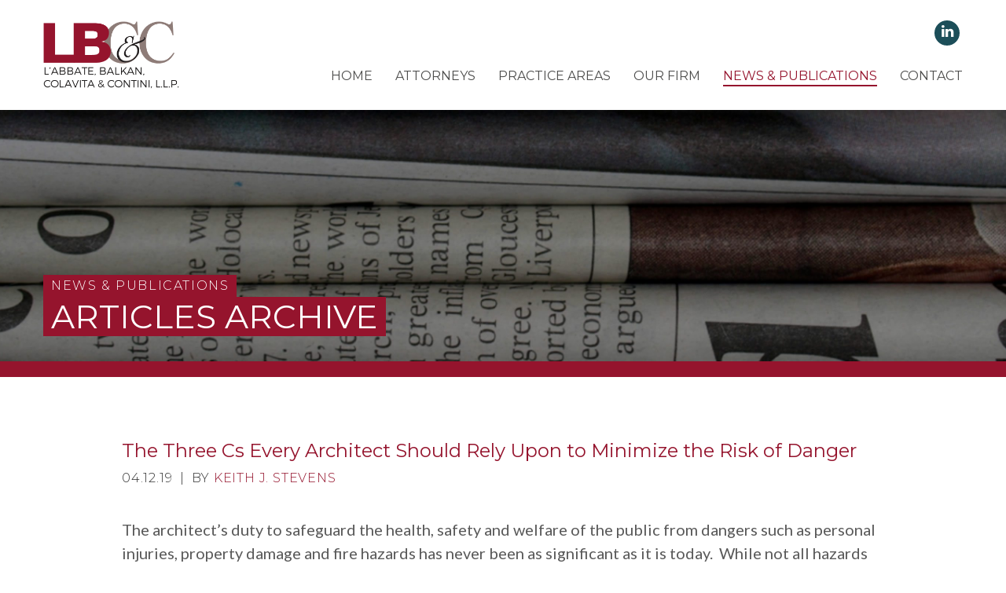

--- FILE ---
content_type: text/html; charset=UTF-8
request_url: https://lbcclaw.com/news/the-three-cs-every-architect-should-rely-upon-to-minimize-the-risk-of-danger
body_size: 5044
content:

<!doctype html>
<html class="no-js" lang="en">
  <head>
    <meta charset="utf-8">
    <meta http-equiv="x-ua-compatible" content="ie=edge">
    <meta name="viewport" content="width=device-width, initial-scale=1.0">
				<link rel="apple-touch-icon" sizes="57x57" href="/favicon/apple-icon-57x57.png">
		<link rel="apple-touch-icon" sizes="60x60" href="/favicon/apple-icon-60x60.png">
		<link rel="apple-touch-icon" sizes="72x72" href="/favicon/apple-icon-72x72.png">
		<link rel="apple-touch-icon" sizes="76x76" href="/favicon/apple-icon-76x76.png">
		<link rel="apple-touch-icon" sizes="114x114" href="/favicon/apple-icon-114x114.png">
		<link rel="apple-touch-icon" sizes="120x120" href="/favicon/apple-icon-120x120.png">
		<link rel="apple-touch-icon" sizes="144x144" href="/favicon/apple-icon-144x144.png">
		<link rel="apple-touch-icon" sizes="152x152" href="/favicon/apple-icon-152x152.png">
		<link rel="apple-touch-icon" sizes="180x180" href="/favicon/apple-icon-180x180.png">
		<link rel="icon" type="image/png" sizes="192x192"  href="/favicon/android-icon-192x192.png">
		<link rel="icon" type="image/png" sizes="32x32" href="/favicon/favicon-32x32.png">
		<link rel="icon" type="image/png" sizes="96x96" href="/favicon/favicon-96x96.png">
		<link rel="icon" type="image/png" sizes="16x16" href="/favicon/favicon-16x16.png">
		<link rel="manifest" href="/favicon/manifest.json">
		<meta name="msapplication-TileColor" content="#ffffff">
		<meta name="msapplication-TileImage" content="/favicon/ms-icon-144x144.png">
		<meta name="theme-color" content="#ffffff">
    <link rel="stylesheet" href="/assets/css/app.min.css?v=20260122">
        <link href="https://fonts.googleapis.com/css?family=Lato:400,700|Montserrat:300,400,500" rel="stylesheet">
		<script src="https://use.fontawesome.com/efaf5bd4c4.js"></script>
  <title>LBC&amp;C | ​The Three Cs Every Architect Should Rely Upon to Minimize…</title><meta name="generator" content="SEOmatic">
<meta name="referrer" content="no-referrer-when-downgrade">
<meta name="robots" content="all">
<meta content="en_US" property="og:locale">
<meta content="LBC&amp;C" property="og:site_name">
<meta content="website" property="og:type">
<meta content="https://lbcclaw.com/news/the-three-cs-every-architect-should-rely-upon-to-minimize-the-risk-of-danger" property="og:url">
<meta content="​The Three Cs Every Architect Should Rely Upon to Minimize the Risk…" property="og:title">
<meta name="twitter:card" content="summary_large_image">
<meta name="twitter:creator" content="@">
<meta name="twitter:title" content="​The Three Cs Every Architect Should Rely Upon to Minimize the Risk…">
<link href="https://lbcclaw.com/news/the-three-cs-every-architect-should-rely-upon-to-minimize-the-risk-of-danger" rel="canonical">
<link href="https://lbcclaw.com/" rel="home">
<link type="text/plain" href="https://lbcclaw.com/humans.txt" rel="author"></head>
  <body>
    <div class="off-canvas position-right" id="offCanvas" data-off-canvas data-transition="overlap" tabindex="-1">
	<ul class="nav nav__offcanvas">
		<li><a href="/" tabindex="-1">Home</a></li>
		<li><a href="/attorneys" tabindex="-1">Attorneys</a></li>
		<li><a href="/practice-areas" tabindex="-1">Practice Areas</a></li>
		<li><a href="/our-firm" tabindex="-1">Our Firm</a></li>
		<li class="active"><a href="/news" tabindex="-1">News &amp; Publications</a></li>
		<li><a href="/contact" tabindex="-1">Contact</a></li>
	</ul>
	<h4>Let's Connect</h4>
	<ul class="nav nav__social show-for-small">
		<li><a href="https://www.linkedin.com/company/l'abbate-balkan-colavita-&-contini/" target="_blank" title="Connect with us on LinkedIn" tabindex="-1"><span class="fa fa-linkedin" aria-hidden="true"></span></a></li>
	</ul>
</div>

<div>

			    	
	<header class="header">
	  <div class="row">
	  	<div class="small-6 medium-4 large-3 columns">
	  		<a href="/" title="Back to Home Page"><img src="/assets/img/logo@2x.png" class="logo" alt=""></a>
	  	</div>
	  	<div class="small-6 medium-8 large-9 columns">
	  		<div class="menu  hide-for-large">
	  			<button class="menu__icon hide-for-large" type="button" data-open="offCanvas"></button>
	  			<small class="menu__title">MENU</small>
	  		</div>
	  		<ul class="nav nav__social show-for-large">
	  								<li><a href="https://www.linkedin.com/company/l'abbate-balkan-colavita-&-contini/" target="_blank" title="Connect with us on LinkedIn"><span class="fa fa-linkedin" aria-hidden="true"></span></a></li>
	  		</ul>
	  		<ul class="nav nav__header show-for-large">
	  			<li><a href="/">Home</a></li>
					<li><a href="/attorneys">Attorneys</a></li>
					<li><a href="/practice-areas">Practice Areas</a></li>
					<li><a href="/our-firm">Our Firm</a></li>
					<li class="active"><a href="/news">News &amp; Publications</a></li>
					<li><a href="/contact">Contact</a></li>
	  		</ul>
	  	</div>
	  </div>
	</header>
</div>
		<div class="off-canvas-content" data-off-canvas-content>
			
<section class="hero" style="background-image:url(https://lbcclaw.com/assets/uploads/_heroImage/news-publications.jpg);">
	<div class="row align-middle">
		<div class="small-12 columns">
			<h5><a href="/news">News &amp; Publications</a></h5>
			<h1><a href="/news">Articles Archive</a></h1>					</div>
	</div>
</section>

<section class="content spacer-top spacer-bottom">
	<div class="row align-center">
		<div class="small-11 large-10 columns post">
			<h2 class="h3">​The Three Cs Every Architect Should Rely Upon to Minimize the Risk of Danger</h2>
			<h3 class="h5 spacer-bottom-half">04.12.19 &nbsp;|&nbsp; By <a href="https://lbcclaw.com/attorneys/keith-j-stevens">Keith J. Stevens</a></h3>
			<p>The architect’s duty to safeguard the health, safety and welfare of the public from dangers such as personal injuries, property damage and fire hazards has never been as significant as it is today.  While not all hazards can be avoided, it is incumbent upon every architect to exercise the utmost care in limiting the risk of danger.  In protecting the public, you the architect will secure the added benefit of protecting yourself from potential lawsuits and other claims.  In order to accomplish these goals, you should rely on the three Cs: (1) contracts; (2) codes; and (3) consultants.<br /></p>
<p>First and foremost, the contract documents should clearly define the scope of services of each party involved with a project.  The most comprehensive agreements in this regard are AIA agreements.  AIA Document B101-2017 is the Standard Form of Agreement Between Owner and Architect.  This document clearly defines both the owner’s and architect’s responsibilities during all phases of the project.    </p>
<p>Before determining whether to use B101, you need to decide what level of responsibilities you want to retain. In entering into an AIA B101 agreement, the architect undertakes responsibility for the entire design of the project.  For example, an architect who enters into a B101 Agreement is responsible for all facets of the engineering requirements for the project.  This puts the onus on the architect to retain the proper consultants to protect the public from unnecessary dangers.  For those architects who prefer an AIA agreement, but do not want to bear responsibility for the design of the entire project, AIA B103 and B109 shift responsibility to the owner for retaining the consultants, preparing cost estimates and even scheduling the various facets of the project.  B103 is used for large and/or complex projects while B109 is relied upon for certain multi-family and mixed use residential projects.
  </p>
<p>Whether relying upon B101, B103 or B109, the General Conditions of the contract are almost always defined by AIA A201 which is incorporated into the owner/architect agreement.  In terms of life safety, Article 3 and Article 10 of A201 place a heavy burden on the contractor to avoid injuries to persons and property.  Article 3 provides in relevant part that the contractor shall supervise and direct the work, as well as be solely responsible for the construction means, methods, techniques, sequences and procedures.  Article 10 provides in relevant part that the contractor shall be responsible for taking reasonable precautions and providing reasonable protection to prevent injury or damage to persons, the work and other property.   Accordingly, A201 limits the potential liability which may be imputed onto the architect who does not direct, control or supervise the construction.
  </p>
<p>When it is not feasible to enter into an AIA agreement, an architect must take extra precautions to ensure that the contract documents clearly define each party’s scope of work.  An effective way to avoid confusion is to separately list the specific services which are not included in your scope of work.  For example, you should exclude controlled inspections for all items which it did not design.  By specifically excluding these items from its contract, you make the owner aware that other entities must be retained to safeguard the public.
  </p>
<p>While the contract documents are an architect’s first line of defense, every architect should be familiar with the relevant sections of the building, fire prevention and energy codes which are applicable to a project.  This holds especially true when the code sections are designed to safeguard the public against potential hazards.  When you are not familiar with the relevant sections of the Building Code and/or do not possess the required expertise to perform certain facets of a project, you must retain the proper consultants to avoid creating an otherwise avoidable danger.   </p>
<p>By way of an example, my architect client who was unfamiliar with Alteration Type 1 additions was retained to design the gut rehabilitation of the existing stories of a building and the addition of another floor. The project included a new wooden open staircase throughout the building.  The architect relied on an expeditor in lieu of a MEP engineer in determining the fire safety requirements for the Alteration Type 1 addition.   </p>
<p>In saving the cost of retaining a MEP engineer, my client designed a building which was a significant fire hazard. In deviation of the New York City Building Code, the architect’s design omitted: (1) fire rated enclosures for the wooden staircase; and (2) fire sprinklers and a fire escape (<u>i.e</u>., a second means of egress) which should have been installed in conjunction with the staircase. While the Department of Buildings caught my client’s omissions before the building was occupied, this potential catastrophe could have been avoided had the architect retained the proper MEP consultant.
  </p>
<p>While it is not possible to eliminate the risk of danger, the three Cs will certainly help you limit the risk and, consequently, mitigate your risk against potential claims and lawsuits.   In doing so, you will have more time to pursue the other three Cs which are important to every architect: concept, creation and construction.
</p>

			<p><small><a href="/news"><span class="fa fa-caret-left" aria-hidden="true"></span> Back to all Articles</a></small></p>					</div>

			</div>
</section>

		</div>

    <footer class="footer text-center padding-top padding-bottom-half">
  <div class="row">
  	<div class="small-12 medium-4 columns">
  		<h3 class="yellow">NEW YORK</h3>
  		<p>3 Huntington Quadrangle, Suite 102S<br />Melville, NY 11747<br />T: 516.294.8844 &nbsp;|&nbsp; F: 516.294.8202</p>
  	</div>
  	<div class="small-12 medium-4 columns">
  		<p><img src="/assets/img/logo_footer@2x.png" class="logo logo__footer" width="192" alt=""></p>
  	</div>
  	<div class="small-12 medium-4 columns">
  		<h3 class="yellow">NEW JERSEY</h3>
  		<p>100 Eagle Rock Avenue, Suite 220<br />East Hanover, NJ 07936<br />T: 973.428.4824 &nbsp;|&nbsp; F: 973.428.1036</p>
  	</div>
  </div>
  <div class="row align-center padding-top-half">
  	<div class="small-11 comumns">
  		<p class="copy"><a href="/client-rights">Client's Rights</a> | <a href="/clients-responsibilities">Client's Responsibilities</a> | <a href="/terms-of-use">Terms of Use</a> | <a href="/disclaimer">Disclaimer</a> | <a href="/attorney-advertising">Attorney Advertising</a><br />&copy; Copyright 2026 L'Abbate, Balkan, Colavita & Contini, L.L.P. All rights reserved. Website by <a href="http://lighthausdesign.com" target="_blank">Lighthaus Design</a></p>
  	</div>
  </div>
</footer>
<section class="content content__blue padding-bottom-half">
<hr>
</section>
    <script src="//cdnjs.cloudflare.com/ajax/libs/jquery/2.1.4/jquery.min.js"></script>
    <script>window.jQuery || document.write('<script src="assets/bower_components/jquery/dist/jquery.min.js"><\/script>')</script>
    <script src="/assets/js/app.min.js?v=20260122"></script>
    <!-- Add This -->
    <script type="text/javascript">
    	var addthis_config = addthis_config||{};
    	addthis_config.data_track_addressbar = false;
    	addthis_config.data_track_clickback = false;
    </script>
    <script type="text/javascript" src="//s7.addthis.com/js/300/addthis_widget.js#pubid=ra-592ef1fb8aa817f9"></script>
  <script type="application/ld+json">{"@context":"http://schema.org","@graph":[{"@type":"WebPage","author":{"@id":"#identity"},"copyrightHolder":{"@id":"#identity"},"copyrightYear":"2019","creator":{"@id":"#creator"},"dateCreated":"2019-04-12T12:33:33-04:00","dateModified":"2019-07-24T16:04:00-04:00","datePublished":"2019-04-12T12:22:00-04:00","headline":"​The Three Cs Every Architect Should Rely Upon to Minimize the Risk of Danger","inLanguage":"en-us","mainEntityOfPage":"https://lbcclaw.com/news/the-three-cs-every-architect-should-rely-upon-to-minimize-the-risk-of-danger","name":"​The Three Cs Every Architect Should Rely Upon to Minimize the Risk of Danger","publisher":{"@id":"#creator"},"url":"https://lbcclaw.com/news/the-three-cs-every-architect-should-rely-upon-to-minimize-the-risk-of-danger"},{"@id":"#identity","@type":"Organization"},{"@id":"#creator","@type":"Organization"},{"@type":"BreadcrumbList","description":"Breadcrumbs list","itemListElement":[{"@type":"ListItem","item":"https://lbcclaw.com/","name":"LBC&C","position":1},{"@type":"ListItem","item":"https://lbcclaw.com/news","name":"News & Publications","position":2},{"@type":"ListItem","item":"https://lbcclaw.com/news/the-three-cs-every-architect-should-rely-upon-to-minimize-the-risk-of-danger","name":"​The Three Cs Every Architect Should Rely Upon to Minimize the Risk of Danger","position":3}],"name":"Breadcrumbs"}]}</script></body>
</html>
